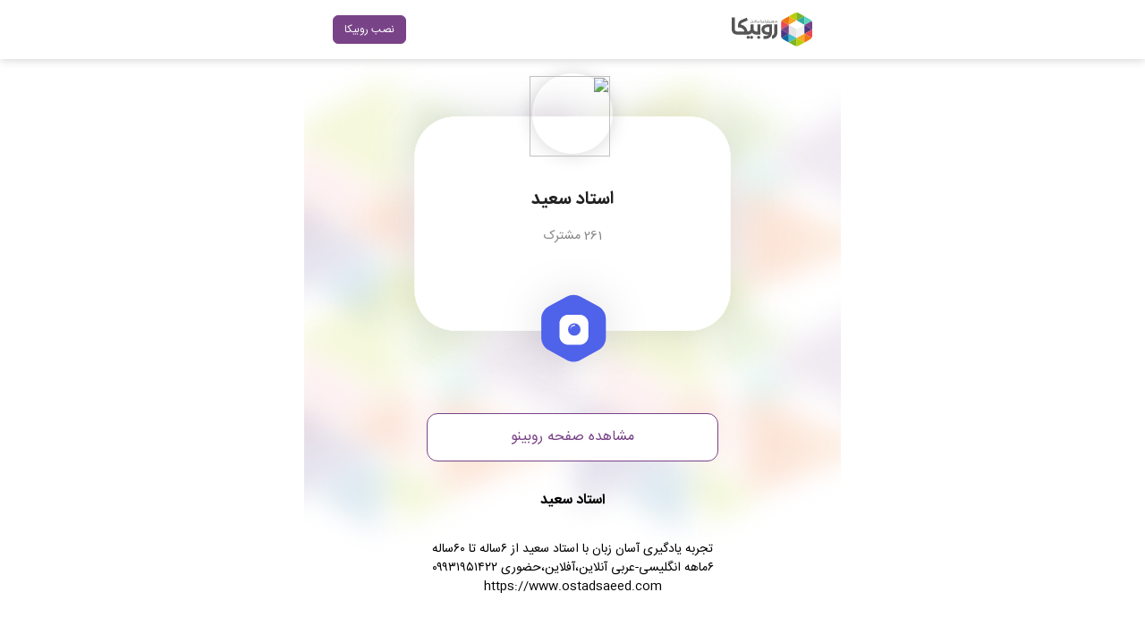

--- FILE ---
content_type: text/html; charset=utf-8
request_url: https://rubika.ir/ostadsaeedcom
body_size: 2493
content:



<!DOCTYPE html>
<html lang="en" dir="rtl">

<head>
    <meta charset="UTF-8">
    <meta http-equiv="X-UA-Compatible" content="IE=edge">
    <meta name="viewport" content="width=device-width, initial-scale=1.0">
    <title>Rubika</title>
    <link rel="stylesheet" href="/static/css/app.css">
    <link rel="icon" type="image/x-icon" href="/static/images/favicon.ico"/>
</head>

<body>
    <div class="wrapper">
        <header class="header">
            <div class="container">
                <a href="https://rubika.ir/install-android" class="header-link">
                    <div class="logo">
                        <img src="/static/images/logo.svg">
                    </div>
                    <div class="btn btn-primary">نصب روبیکا</div>
                </a>
            </div>
        </header>
        <section class="main">
            <div class="banner">
                <img src="/static/images/channel_rubino.svg">
                <div class="chat-item">
                    <div class="dialog-avatar">
                        
                            <img src="https://scs499.iranlms.ir/picture/2024-06-15-15/f0839e1f-470b-4355-9682-eb5d2ecae6c8" class="dialog-avatar">
                        
                    </div>
                    <div class="user-caption">
                        <p class="dialog-title">
                            
                            <span class="user-title">استاد سعید</span>
                            
                        </p>
                        
                        <p class="dialog-subtitle">
                            <span class="user-last-message">261 مشترک </span>
                        </p>
                        
                    </div>
                </div>
    
            </div>
            <div class="container">
                
                    <a href="rubika://r.rubika.ir/ostadsaeedcom" class="btn btn-outline-primary btn-block">مشاهده صفحه روبینو</a>
                    
                

                
                <div class="l-title">استاد سعید</div>
                
                
                <div class="l-desc">تجربه یادگیری آسان زبان با استاد سعید
از ٦ساله تا ٦٠ساله
٦ماهه
انگلیسی-عربی
آنلاین،آفلاین،حضوری
 ۰۹۹۳۱۹۵۱۴۲۲
 https://www.ostadsaeed.com</div>
                
                <div class="input-wrapper">
                </div>
            </div>
        </section>

    </div>
</body>

</html>

--- FILE ---
content_type: image/svg+xml
request_url: https://rubika.ir/static/images/channel_rubino.svg
body_size: 3196
content:
<svg width="278" height="230" viewBox="0 0 278 230" fill="none" xmlns="http://www.w3.org/2000/svg">
<g filter="url(#filter0_d_159_7767)">
<rect x="30" y="30" width="218" height="148" rx="28" fill="white"/>
</g>
<g filter="url(#filter1_d_159_7767)">
<path d="M134.92 154.471C137.926 152.813 141.573 152.813 144.579 154.471L156.878 161.254C160.068 163.013 162.049 166.368 162.049 170.011V182.797C162.049 186.44 160.068 189.795 156.878 191.554L144.579 198.337C141.573 199.995 137.926 199.995 134.92 198.337L122.621 191.554C119.431 189.795 117.45 186.44 117.45 182.797V170.011C117.45 166.368 119.431 163.013 122.621 161.254L134.92 154.471Z" fill="#4F62EA"/>
</g>
<path d="M143.831 167H136.153C132.756 167 130 169.756 130 173.153V181.684C130 185.08 132.756 187.837 136.153 187.837H143.847C147.244 187.837 150 185.08 150 181.684V173.153C149.984 169.756 147.244 167 143.831 167ZM140.238 181.537C137.875 181.537 135.956 179.617 135.956 177.254C135.956 174.892 137.875 172.972 140.238 172.972C142.6 172.972 144.52 174.892 144.52 177.254C144.537 179.617 142.617 181.537 140.238 181.537Z" fill="white"/>
<path d="M137.596 177.468C137.596 177.468 137.58 177.468 137.596 177.468C137.35 177.468 137.186 177.271 137.186 177.042C137.235 175.319 138.679 173.892 140.418 174.006C140.648 174.006 140.829 174.203 140.812 174.433C140.812 174.663 140.648 174.81 140.386 174.827C139.139 174.761 138.039 175.795 137.99 177.075C137.99 177.288 137.81 177.468 137.596 177.468Z" fill="url(#paint0_linear_159_7767)"/>
<defs>
<filter id="filter0_d_159_7767" x="0" y="0" width="278" height="208" filterUnits="userSpaceOnUse" color-interpolation-filters="sRGB">
<feFlood flood-opacity="0" result="BackgroundImageFix"/>
<feColorMatrix in="SourceAlpha" type="matrix" values="0 0 0 0 0 0 0 0 0 0 0 0 0 0 0 0 0 0 127 0" result="hardAlpha"/>
<feOffset/>
<feGaussianBlur stdDeviation="15"/>
<feComposite in2="hardAlpha" operator="out"/>
<feColorMatrix type="matrix" values="0 0 0 0 0 0 0 0 0 0 0 0 0 0 0 0 0 0 0.12 0"/>
<feBlend mode="normal" in2="BackgroundImageFix" result="effect1_dropShadow_159_7767"/>
<feBlend mode="normal" in="SourceGraphic" in2="effect1_dropShadow_159_7767" result="shape"/>
</filter>
<filter id="filter1_d_159_7767" x="87.4497" y="123.228" width="104.599" height="106.353" filterUnits="userSpaceOnUse" color-interpolation-filters="sRGB">
<feFlood flood-opacity="0" result="BackgroundImageFix"/>
<feColorMatrix in="SourceAlpha" type="matrix" values="0 0 0 0 0 0 0 0 0 0 0 0 0 0 0 0 0 0 127 0" result="hardAlpha"/>
<feOffset/>
<feGaussianBlur stdDeviation="15"/>
<feColorMatrix type="matrix" values="0 0 0 0 0 0 0 0 0 0 0 0 0 0 0 0 0 0 0.12 0"/>
<feBlend mode="normal" in2="BackgroundImageFix" result="effect1_dropShadow_159_7767"/>
<feBlend mode="normal" in="SourceGraphic" in2="effect1_dropShadow_159_7767" result="shape"/>
</filter>
<linearGradient id="paint0_linear_159_7767" x1="138.979" y1="174.018" x2="139.022" y2="177.451" gradientUnits="userSpaceOnUse">
<stop offset="0.1351" stop-color="white"/>
<stop offset="0.2039" stop-color="#EAECFC"/>
<stop offset="0.3986" stop-color="#B3BCF6"/>
<stop offset="0.5797" stop-color="#8895F1"/>
<stop offset="0.7417" stop-color="#697AED"/>
<stop offset="0.8786" stop-color="#5669EB"/>
<stop offset="0.974" stop-color="#4F63EA"/>
</linearGradient>
</defs>
</svg>
